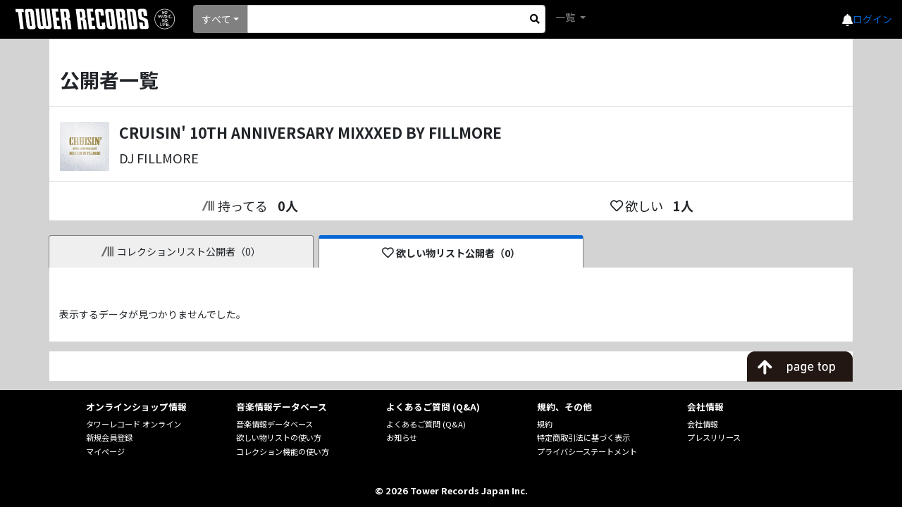

--- FILE ---
content_type: text/css
request_url: https://mdb.tower.jp/css/towerrecordsbase.css?20240808&v=x_NV4Agdiy2mkdd9-T9MQVVnh8TFKhbgw9bqjH24bpE
body_size: 50951
content:
body {
    font-family: 'ヒラギノ角ゴ ProN', 'Hiragino Kaku Gothic ProN', 'メイリオ', Meiryo,'Noto Sans JP', 'ＭＳ Ｐゴシック', 'MS PGothic', sans-serif !important;
    font-size: 14px !important;
}

.col, .col-1, .col-10, .col-11, .col-12, .col-2, .col-3, .col-4, .col-5, .col-6, .col-7, .col-8, .col-9, .col-auto, .col-lg, .col-lg-1, .col-lg-10, .col-lg-11, .col-lg-12, .col-lg-2, .col-lg-3, .col-lg-4, .col-lg-5, .col-lg-6, .col-lg-7, .col-lg-8, .col-lg-9, .col-lg-auto, .col-md, .col-md-1, .col-md-10, .col-md-11, .col-md-12, .col-md-2, .col-md-3, .col-md-4, .col-md-5, .col-md-6, .col-md-7, .col-md-8, .col-md-9, .col-md-auto, .col-sm, .col-sm-1, .col-sm-10, .col-sm-11, .col-sm-12, .col-sm-2, .col-sm-3, .col-sm-4, .col-sm-5, .col-sm-6, .col-sm-7, .col-sm-8, .col-sm-9, .col-sm-auto, .col-xl, .col-xl-1, .col-xl-10, .col-xl-11, .col-xl-12, .col-xl-2, .col-xl-3, .col-xl-4, .col-xl-5, .col-xl-6, .col-xl-7, .col-xl-8, .col-xl-9, .col-xl-auto {
    position: relative;
    width: 100%;
}

.navbar .nav-item.avatar .dropdown-toggle img {
    height: 35px;
}

.navbar .nav-item.avatar .dropdown-toggle {
    padding: 0;
}

.navbar .nav-item.avatar img {
    height: 35px;
    width: 35px;
    object-fit: cover;
}

.navbar {
    padding-left: 10px;
    padding-right: 10px;
    padding-top: 0px;
    padding-bottom: 0px;
}

.navbar-nav {
}

.navbar .dropdown-menu {
    padding: 0 20px;
    font-size: 14px;
}

.avatar .dropdown-toggle::after {
    display: none;
}

.bg-black {
    background: black;
    color: white;
}

.bg-grey {
    background: #f1f1f1;
}

.bg-whitesmoke {
    background: #F5F5F5;
}

.bg-tower-yellow {
    background: #fdd000;
}

.towerlogo {
    width: 70vw;
    max-width: 250px;
}

.navbar-toggler-icon {
    background-image: url("../img/hamburger.svg") !important;
}

.list-add-btn {
    width: calc(100% - 10px);
}

.text-white {
    color: white;
}

.text-collection-red {
    color: #D60024;
}

.bg-collection-red {
    background: #D60024;
}

.main-jacket-photo {
    width: 100%;
    height: auto;
}

.master-main-jacket-photo {
    width: 70%;
    height: auto;
}

.discography-jacket-photo {
    width: 100%;
    height: auto;
}

.artist-name,
.item-title-name {
    font-weight: bold;
    font-size: larger;
}

.avatar-mini {
    width: 35px;
    height: 35px;
    object-fit: cover;
    border-radius: 50%;
}

.info-label {
    font-weight: bold;
    width: 100%;
}

.edit-area {
    display: flex;
    flex-direction: column;
    padding: 10px 20px;
    -moz-box-shadow: 0px 1px 10px lightgrey;
    -webkit-box-shadow: 0px 1px 10px lightgrey;
    box-shadow: 0px 1px 10px lightgrey;
}

    .edit-area a {
        margin-bottom: 20px;
    }

        .edit-area a div {
            outline: solid 0.1px #f1f1f1;
            text-align: center;
            padding: 5px;
            font-size: .75rem;
            display: flex;
            justify-content: center;
        }

            .edit-area a div i {
                margin-right: 5px;
            }

            .edit-area a div span {
                display: none;
            }

.div-link-black {
    color: black;
}

    .div-link-black:hover {
        color: black;
        text-decoration: none;
    }

.div-btn {
    cursor: pointer;
    padding: 5px 10px;
    border: solid 0.1px #00000088;
    -moz-border-radius-topleft: 5px;
    -moz-border-radius-topright: 5px;
    -moz-border-radius-bottomleft: 5px;
    -moz-border-radius-bottomright: 5px;
    -webkit-border-top-left-radius: 5px;
    -webkit-border-top-right-radius: 5px;
    -webkit-border-bottom-left-radius: 5px;
    -webkit-border-bottom-right-radius: 5px;
    border-top-left-radius: 5px;
    border-top-right-radius: 5px;
    border-bottom-left-radius: 5px;
    border-bottom-right-radius: 5px;
}

    .div-btn:hover {
        opacity: .7;
    }

    .div-btn:active {
        opacity: .5;
    }

.edit-segment {
    margin-top: 20px;
    margin-bottom: 20px;
    padding: 10px;
    outline: solid 1px lightgrey;
}

.input-artist,
.input-title {
    width: 50%;
}

.collection-icon-outer, .wantlist-icon-outer {
    width: 1.5rem;
    height: 1.5rem;
}

.collection-icon-small {
    width: .9rem;
}

.right-add-btn-area .collection-icon-outer, .right-add-btn-area .wantlist-icon-outer,
.center-add-btn-area .collection-icon-outer, .center-add-btn-area .wantlist-icon-outer {
    width: initial;
    height: initial;
}

.right-add-btn-area .collection-icon-small {
    width: 13px;
    margin-right: 0.5rem;
}

.right-add-btn-area .wantlist-icon-small {
    margin-right: 0.5rem;
}

.collection-icon-middle {
    width: 20px;
    margin-right: 5px;
}

.version-header {
    font-weight: bold;
    border-bottom: solid;
    display: none;
}

.result-input-artist {
    padding: 10px;
}

.right-add-btn-area {
    display: none;
}

.top-banner {
    display: block;
}

.top-banner-1 {
    width: 100%;
    height: 50vw;
}

.top-banner-2 {
    width: 100%;
    height: 25vw;
}

.top-banner-3 {
    width: 25vw;
    height: 25vw;
    position: relative;
}

    .top-banner-3 .banner-mask {
        width: 100%;
        height: 100%;
        position: absolute;
        bottom: -100%;
        left: 0;
    }

.top-banner-area {
    margin-bottom: 4rem;
}

.banner-message {
    position: absolute;
    bottom: 0;
    left: 0;
    color: white;
    width: 100%;
    background: #00000047;
    padding: 5px 10px;
}

.banner-message-mini {
    font-size: .5rem;
    display: -webkit-box;
    -webkit-box-orient: vertical;
    -webkit-line-clamp: 4;
    overflow: hidden;
}

.banner-border {
    border: solid .2rem white;
    box-sizing: border-box;
}

.bannar-link {
    cursor: pointer;
}

    .bannar-link:hover {
        opacity: .7;
    }

    .bannar-link:active {
        opacity: .5;
    }

.header-refinement-list {
    position: absolute !important;
    right: 0;
    left: auto;
}

.search-block {
    margin-bottom: .2rem;
    width: 100%;
}

.search-box {
    width: 100%;
}

    .search-box input {
        font-size: 16px !important;
    }

.login-link {
    display: none;
}

@media (min-width: 576px) {
    .navbar-expand-sm .navbar-nav {
        -ms-flex-direction: row;
        flex-direction: row;
        justify-content: flex-end;
        align-items: center;
    }

    .version-header {
        display: flex;
    }

    .edit-area a div span {
        display: block;
    }

    .search-box {
        width: 400px;
    }

    .center-add-btn-area {
        display: none;
    }

    .right-add-btn-area {
        display: block;
    }

    .top-banner {
        display: flex;
    }

    .top-banner-1 {
        width: 50vw;
        height: 25vw;
    }

    .top-banner-2 {
        width: 50vw;
        height: 12.5vw;
    }

    .top-banner-3 {
        width: 12.5vw;
        height: 12.5vw;
        overflow: hidden;
    }

        .top-banner-3 .banner-mask {
            background-color: #00000047;
            -webkit-transition: all 0.6s ease;
            transition: all 0.6s ease;
        }

        .top-banner-3:hover .banner-mask {
            bottom: -40%;
            display: -webkit-box;
            -webkit-box-orient: vertical;
            -webkit-line-clamp: 3;
            overflow: hidden;
        }

    .banner-message {
        font-size: 1.1rem;
    }

    .banner-message-mini {
        font-size: .6rem;
        color: white;
        -webkit-line-clamp: 3;
    }

    .icon-size-adjustment {
        font-size: larger;
    }

    .master-main-jacket-photo {
        width: 100%;
    }

    .track-num-label {
        -ms-flex: 0 0 6.333333%;
        flex: 0 0 6.333333%;
        max-width: 6.333333%;
    }

    .track-name {
        -ms-flex: 0 0 93.666667%;
        flex: 0 0 93.666667%;
        max-width: 93.666667%;
    }
}

@media (min-width: 768px) {
    .navbar-expand-lg {
        -ms-flex-flow: row nowrap;
        flex-flow: row nowrap;
        -ms-flex-pack: start;
        justify-content: flex-start;
    }

    .banner-message {
        font-size: 1.1rem;
    }

    .banner-message-mini {
        font-size: .7rem;
        -webkit-line-clamp: 3;
    }

    .search-block {
        margin-bottom: 0;
    }

    .search-box {
        width: 350px;
    }

    .search-result {
        width: 500px !important;
    }

    .header-menu {
        position: absolute;
        right: 0;
        margin-right: 1rem;
    }

    .login-link {
        display: flex;
        position: absolute;
        top: 0;
        right: 0;
        white-space: nowrap;
        height: 100%;
        background: black;
        align-items: center;
    }
}

@media (min-width: 992px) {
    .banner-message {
        font-size: 1.2rem;
    }

    .banner-message-mini {
        font-size: .8rem;
        -webkit-line-clamp: 4;
    }

    .towerlogo {
        width: 250px;
    }

    .search-block {
        margin-bottom: initial;
        width: initial;
    }

    .search-box {
        width: 500px;
    }

    .track-num-label {
        -ms-flex: 0 0 5.333333%;
        flex: 0 0 5.333333%;
        max-width: 5.333333%;
    }

    .track-name {
        -ms-flex: 0 0 94.666667%;
        flex: 0 0 94.666667%;
        max-width: 94.666667%;
    }
}

@media (min-width: 1200px) {
    .banner-message {
        font-size: 1.3rem;
    }

    .banner-message-mini {
        font-size: .9rem;
    }

    .track-num-label {
        -ms-flex: 0 0 4.333333%;
        flex: 0 0 4.333333%;
        max-width: 4.333333%;
    }

    .track-name {
        -ms-flex: 0 0 95.666667%;
        flex: 0 0 95.666667%;
        max-width: 95.666667%;
    }
}

.modal-body .btn-area {
    display: flex;
    justify-content: flex-end;
    align-items: center;
}

.artist-info,
.release-info {
    display: flex;
}

.item-format .release-info-value {
    display: flex;
    align-items: center;
    flex-wrap: inherit;
}

.format-val {
    padding: .1rem 1rem;
    background: #333;
    color: white;
    font-size: .6rem;
    border-radius: .125rem;
}

.genre-val {
    padding: .1rem 1rem;
    background: #0366d6;
    color: white;
    font-size: .6rem;
    border-radius: .125rem;
}

    .genre-val:hover {
        opacity: .8;
        color: white;
        text-decoration: none;
    }

.ta-r {
    text-align: right;
}

.ta-c {
    text-align: center;
}

.ta-l {
    text-align: left;
}

.edit-help {
    padding: 0.5rem 1.4rem;
    background: #EFEFEF;
    font-size: .7rem;
    margin: .5rem 0;
    position: relative;
}

    .edit-help i {
        position: absolute;
        top: .2rem;
        left: .2rem;
        font-size: 1rem;
        color: #1b6ec2;
    }

.chip {
    display: inline-block;
    height: 32px;
    padding: 0 12px;
    margin-right: 1rem;
    margin-bottom: 1rem;
    font-size: 13px;
    font-weight: 500;
    line-height: 32px;
    color: rgba(0,0,0,0.6);
    cursor: pointer;
    background-color: #c1ccd4;
    border-radius: 16px;
    -webkit-transition: all .3s linear;
    transition: all .3s linear;
}

    .chip .close {
        float: right;
        padding-left: 8px;
        font-size: 16px;
        line-height: 32px;
        cursor: pointer;
        -webkit-transition: all .1s linear;
        transition: all .1s linear;
    }

.nise-label {
    position: absolute;
    top: -23px;
    left: 0;
    color: #757575;
    font-size: .775rem;
}

.nise-form {
    position: relative;
    margin-top: 1.5rem;
    margin-bottom: 1.5rem;
}

.track-info {
    font-size: .775rem;
}

.track-num-label {
    padding-left: .25rem;
    word-break: break-word;
}

.artist-info-label,
.release-info-label {
    font-size: .8rem;
}

.discography-jacket-photo {
    width: 100%;
    height: auto;
}

.release-media iframe {
    width: 100% !important;
}

.fs100 {
    font-size: 1rem;
}

.fs110 {
    font-size: 1.1rem;
}

@media (min-width: 576px) {
    .fs-sm-100 {
        font-size: 1rem;
    }

    .fs-sm-120 {
        font-size: 1.2rem;
    }
}

.fs95 {
    font-size: .95rem;
}

.fs90 {
    font-size: .9rem;
}

.fs85 {
    font-size: .85rem;
}

.fs80 {
    font-size: .8rem;
}

.fs70 {
    font-size: .7rem;
}

.fs250{
    font-size: 2.5rem;
}

.ls10 {
    letter-spacing: 0.1rem;
}

.img-wrap {
    position: relative;
}

.overf{
    overflow:hidden;
}

    .img-wrap::before {
        content: "";
        display: block;
        padding-top: 100%;
    }

    .img-wrap img {
        position: absolute;
        width: 100%;
        height: 100%;
        top: 0;
        right: 0;
        bottom: 0;
        left: 0;
        margin: auto;

        object-fit: contain;
    }

@media only screen and (max-width:768px) {
    .img-wrap.sear img {
        width: calc(100% - 10px);
        left: 10px;
    }
}

        .img-wrap img.of-cover {
            object-fit: cover !important;
        }

.fa-facebook-square {
    color: #3B5998;
}

.fa-twitter-square {
    color: #1DA1F2;
}

.fa-youtube {
    color: #FF0000;
}

label {
    display: inline-block;
    margin-bottom: 0;
    font-size: 0.8rem;
}

.delete-btn {
    position: absolute;
    top: 13px;
    right: 5px;
    cursor: pointer;
}

.whitespace-prewrap {
    white-space: pre-wrap;
}

.dropzone {
    border: 3px dashed steelblue;
    padding: 3rem;
    display: flex;
    align-items: center;
    justify-content: center;
    background-color: #eee;
    box-shadow: inset 0 0 8px rgba(0,0,0,0.2);
    color: #444;
    font-size: 1.5rem;
    cursor: pointer;
    position: relative;
}

    .dropzone:hover {
        background-color: #f3f3f3;
        color: #333;
    }

    .dropzone input[type=file] {
        position: absolute;
        width: 100%;
        height: 100%;
        opacity: 0;
        cursor: pointer;
    }

.dropzone-drag {
    background-color: palegreen;
}

.artist-siborikomi-label {
    padding: 0;
    border-left: 10px solid;
    border-bottom: 1px solid;
    margin-bottom: 0.5rem;
}

.image-gallary-area {
    display: flex;
    flex-wrap: wrap;
}

.image-gallary {
    width: 72.6px;
    height: 72.6px;
    cursor: pointer;
}

    .image-gallary img {
        width: 100%;
        height: 100%;
        object-fit: cover;
    }

.image-gallary-now {
    border: solid red 2px;
    box-sizing: border-box;
}

.disp-fl {
    display: flex;
    flex-wrap: wrap;
}

.btn-link {
    cursor: pointer;
}

.fa-instagram {
    color: transparent;
    background: radial-gradient(circle at 30% 107%, #fdf497 0%, #fdf497 5%, #fd5949 45%, #d6249f 60%, #285AEB 90%);
    background: -webkit-radial-gradient(circle at 30% 107%, #fdf497 0%, #fdf497 5%, #fd5949 45%, #d6249f 60%, #285AEB 90%);
    background-clip: text;
    -webkit-background-clip: text;
}

.cw-add-btn {
    text-align: center;
    padding: 10px 0;
    cursor: pointer;
    background: #F0F0F0;
    border-radius: 2px;
    box-shadow: 0px 2px 2px rgba(0,0,0,0.2);
    -ms-user-select: none; /* IE 10+ */
    -moz-user-select: -moz-none;
    -khtml-user-select: none;
    -webkit-user-select: none;
    user-select: none;
}

    .cw-add-btn:hover {
        background: #F0F0F070;
    }

    .cw-add-btn:active {
        background: #F0F0F040;
    }

.modal-close-btn,
.cw-addlist-btn {
    cursor: pointer;
    -ms-user-select: none; /* IE 10+ */
    -moz-user-select: -moz-none;
    -khtml-user-select: none;
    -webkit-user-select: none;
    user-select: none;
}

    .cw-addlist-btn:hover {
        border: solid 0.1px #F0F0F0C0;
        box-sizing: border-box;
        background: #F0F0F070;
    }

    .cw-addlist-btn:active {
        border: solid 0.1px #F0F0F0A0;
        background: #F0F0F040;
    }

.cw-modal-title,
.modal-close-btn {
    font-size: 1.2rem;
}

.cw-list-area {
    padding-top: 15px;
    overflow: auto;
    height: 70vh;
}

.collection-list-collection-name {
    color: #D60024;
    white-space: nowrap;
    text-overflow: ellipsis;
    overflow: hidden;
}

.wantlist-list-wantlist-name {
    color: #005db9;
    white-space: nowrap;
    text-overflow: ellipsis;
    overflow: hidden;
}

.text-wantlist-blue {
    color: #005db9;
}

.public-list {
    font-size: 10px;
    border-radius: 30px;
    background: #F3F3F3;
    color: #535353;
    padding: 4px 10px;
}

.cw-add-msg {
    position: absolute;
    top: -20px;
    padding: 5px;
    width: 95%;
    text-align: center;
}

    .cw-add-msg div {
        background: white;
        width: 50%;
        margin: 0 auto;
        border: solid 0.1px;
        padding: 15px;
        cursor: default;
    }

.objectfit-cover {
    object-fit: cover !important;
}

.search-result {
    position: absolute;
    top: 34px;
    left: 0px;
    background: white;
    z-index: 2;
    width: 80vw;
    max-height: 60vh;
    overflow-x: auto;
}

.searching-spinner {
    position: absolute;
    top: 5px;
    right: 22px;
    width: 1.3rem;
    height: 1.3rem;
}

.img-50-cover {
    width: 50px;
    height: 50px;
    object-fit: cover;
}

.img-100-cover {
    width: 100px;
    height: 100px;
    object-fit: cover;
}

.img-150-cover {
    width: 150px;
    height: 150px;
    object-fit: cover;
}

.img-200-cover {
    width: 200px;
    height: 200px;
    object-fit: cover;
}

.img-50-contain {
    width: 50px;
    height: 50px;
    object-fit: contain;
}

.img-100-contain {
    width: 100px;
    height: 100px;
    object-fit: contain;
}

.img-150-contain {
    width: 150px;
    height: 150px;
    object-fit: contain;
}

.img-200-contain {
    width: 200px;
    height: 200px;
    object-fit: contain;
}

.search-result-back {
    position: fixed;
    width: 100vw;
    height: 100vh;
    background: #FFF0;
    top: 0;
    left: 0;
    z-index: 1;
    cursor: default;
}

.gallary-modal-base {
    background: #FFF0;
    border: 0;
}

.gallary-modal-body {
    padding: 0;
}

.modal {
    padding: 0 !important;
}

.gallary-navi {
    position: absolute;
    top: 0;
    left: 0;
    display: flex;
    width: 100%;
    height: 100%;
}

.gallary-navi-prev {
    width: 35%;
    text-align: left;
    font-size: 5rem;
    color: white;
    display: flex;
    align-items: center;
    justify-content: flex-start;
    text-shadow: 2px 2px 10px #777, -2px 2px 10px #777, 2px -2px 10px #777, -2px -2px 10px #777;
    padding-left: .5rem;
    cursor: pointer;
    opacity: 0;
}

    .gallary-navi-prev:hover {
        opacity: 1;
    }

.gallary-navi-next {
    width: 65%;
    text-align: right;
    font-size: 5rem;
    color: white;
    display: flex;
    align-items: center;
    justify-content: flex-end;
    text-shadow: 2px 2px 10px #777, -2px 2px 10px #777, 2px -2px 10px #777, -2px -2px 10px #777;
    padding-right: .5rem;
    cursor: pointer;
    opacity: 0;
}

    .gallary-navi-next:hover {
        opacity: 1;
    }


.w-min-content {
    width: min-content;
    word-break: keep-all;
}

.search-result-cat-label {
    padding: .1rem 1rem;
    background: white;
    color: red;
    border: solid 1px red;
    box-sizing: border-box;
    font-size: .6rem;
    border-radius: .125rem;
    margin-left: 1px;
}

.collection-notes-refer-btn {
    padding: 5px 10px;
    background: white;
    border: solid 0.1px #D60024;
    color: #D60024;
    font-size: 9px;
    text-align: center;
    cursor: pointer;
}

.collection-notes-refered-btn {
    padding: 5px 10px;
    background: #D60024;
    border: solid 0.1px white;
    color: white;
    font-size: 9px;
    text-align: center;
    cursor: pointer;
}

.gallery-img {
    border: solid white .15rem;
    box-sizing: border-box;
}

.card-header {
    padding: 5px !important;
}

.row-even {
    background: #DEDEDE70;
}

.track-label {
    background: grey;
    color: white;
    font-weight: bold;
}

.page-link {
    cursor: pointer;
}

    .page-link:active {
        background-color: #e9ecef70;
    }

img:hover {
    opacity: .7;
}

img:active {
    opacity: .5;
}

.parent-genre {
    font-weight: bold;
}

.collection-count[data-badge]:after {
    content: attr(data-badge);
    position: absolute;
    top: -5px;
    right: 5px;
    font-size: 1em;
    background: #57b408;
    color: white;
    width: 30px;
    height: 30px;
    text-align: center;
    line-height: 30px;
    border-radius: 50%;
    box-shadow: 0 0 1px #333;
}

.collection-count-mini, .wantlist-count-mini {
}

    .collection-count-mini[data-badge]:after {
        content: attr(data-badge);
        position: absolute;
        top: -5px;
        right: -5px;
        font-size: .5em;
        background: #57b408;
        color: white;
        width: 15px;
        height: 15px;
        text-align: center;
        line-height: 15px;
        border-radius: 50%;
        box-shadow: 0 0 1px #333;
    }

.collection-count-large[data-badge]:after {
    content: attr(data-badge);
    position: absolute;
    top: -5px;
    right: -5px;
    font-size: 1em;
    background: #57b408;
    color: white;
    width: 25px;
    height: 25px;
    text-align: center;
    line-height: 25px;
    border-radius: 50%;
    box-shadow: 0 0 1px #333;
}

.collection-count-medium[data-badge]:after {
    content: attr(data-badge);
    position: absolute;
    top: -10px;
    right: -15px;
    font-size: 1em;
    background: #57b408;
    color: white;
    width: 25px;
    height: 25px;
    text-align: center;
    line-height: 25px;
    border-radius: 50%;
    box-shadow: 0 0 1px #333;
}

.collection-count-small[data-badge]:after {
    content: attr(data-badge);
    position: absolute;
    top: -5px;
    right: 15px;
    font-size: 1em;
    background: #57b408;
    color: white;
    width: 25px;
    height: 25px;
    text-align: center;
    line-height: 25px;
    border-radius: 50%;
    box-shadow: 0 0 1px #333;
}


.wantlist-count[data-badge]:after {
    content: attr(data-badge);
    position: absolute;
    top: -5px;
    right: 5px;
    font-size: 1em;
    background: #D60024;
    color: white;
    width: 30px;
    height: 30px;
    text-align: center;
    line-height: 30px;
    border-radius: 50%;
    box-shadow: 0 0 1px #333;
}

.wantlist-count-mini[data-badge]:after {
    content: attr(data-badge);
    position: absolute;
    top: -5px;
    right: -5px;
    font-size: .5em;
    background: #D60024;
    color: white;
    width: 15px;
    height: 15px;
    text-align: center;
    line-height: 15px;
    border-radius: 50%;
    box-shadow: 0 0 1px #333;
}

.wantlist-count-large[data-badge]:after {
    content: attr(data-badge);
    position: absolute;
    top: -5px;
    right: -5px;
    font-size: 1em;
    background: #D60024;
    color: white;
    width: 25px;
    height: 25px;
    text-align: center;
    line-height: 25px;
    border-radius: 50%;
    box-shadow: 0 0 1px #333;
}

.wantlist-count-medium[data-badge]:after {
    content: attr(data-badge);
    position: absolute;
    top: -10px;
    right: -15px;
    font-size: 1em;
    background: #D60024;
    color: white;
    width: 25px;
    height: 25px;
    text-align: center;
    line-height: 25px;
    border-radius: 50%;
    box-shadow: 0 0 1px #333;
}

.wantlist-count-small[data-badge]:after {
    content: attr(data-badge);
    position: absolute;
    top: -5px;
    right: 15px;
    font-size: 1em;
    background: #D60024;
    color: white;
    width: 25px;
    height: 25px;
    text-align: center;
    line-height: 25px;
    border-radius: 50%;
    box-shadow: 0 0 1px #333;
}

.my-reconnect-modal > div {
    position: fixed;
    top: 0;
    right: 0;
    bottom: 0;
    left: 0;
    z-index: 1000;
    overflow: hidden;
    background-color: #fff;
    opacity: 0.8;
    text-align: center;
    font-weight: bold;
}

.components-reconnect-hide > div {
    display: none;
}

.components-reconnect-show > div {
    display: none;
}

.components-reconnect-show > .show {
    display: none;
}

.components-reconnect-failed > div {
    display: none;
}

.components-reconnect-failed > .failed {
    display: none;
}

.components-reconnect-rejected > div {
    display: none;
}

.components-reconnect-rejected > .rejected {
    display: none;
}

#blazor-error-ui {
    display: none !important;
}

.custom-file-input:lang(en) ~ .custom-file-label::after {
    content: "画像を選択してください";
}

.breadcrumb {
    background: none !important;
}

.collection-badge {
    font-size: 1em;
    background: #57b408;
    color: white;
    width: 30px;
    height: 30px;
    text-align: center;
    line-height: 30px;
    border-radius: 50%;
    box-shadow: 0 0 1px #333;
}

.wantlist-badge {
    font-size: 1em;
    background: #D60024;
    color: white;
    width: 30px;
    height: 30px;
    text-align: center;
    line-height: 30px;
    border-radius: 50%;
    box-shadow: 0 0 1px #333;
}

.tab-content {
    padding: 1.25rem;
    border-left: solid 0.01rem lightgray;
    border-right: solid 0.01rem lightgray;
    border-bottom: solid 0.01rem lightgray;
    border-bottom-left-radius: .25rem;
    border-bottom-right-radius: .25rem;
    margin-bottom: 2rem;
}

.nav-tabs .nav-link {
    border: 1px solid lightgray;
    border-top-left-radius: .25rem;
    border-top-right-radius: .25rem;
}

.artist-suggest-img {
    width: 50px;
    height: 50px;
    object-fit: contain;
    border: thin solid #eee !important;
}

.artist-suggest-result-img {
    width: 30px;
    height: 30px;
    object-fit: contain;
}

.auto-comp-ng > .form-control {
    border-color: #dc3545;
    padding-right: calc(1.5em + .75rem);
    background-image: url("data:image/svg+xml,%3csvg xmlns='http://www.w3.org/2000/svg' width='12' height='12' fill='none' stroke='%23dc3545' viewBox='0 0 12 12'%3e%3ccircle cx='6' cy='6' r='4.5'/%3e%3cpath stroke-linejoin='round' d='M5.8 3.6h.4L6 6.5z'/%3e%3ccircle cx='6' cy='8.2' r='.6' fill='%23dc3545' stroke='none'/%3e%3c/svg%3e");
    background-repeat: no-repeat;
    background-position: right calc(.375em + .1875rem) center;
    background-size: calc(.75em + .375rem) calc(.75em + .375rem);
}

    .auto-comp-ng > .form-control:focus {
        border-color: #dc3545;
        box-shadow: 0 0 0 .2rem rgba(220,53,69,.25);
    }

.auto-comp-ok > .form-control {
    border-color: #28a745;
    padding-right: calc(1.5em + .75rem);
    background-image: url("data:image/svg+xml,%3csvg xmlns='http://www.w3.org/2000/svg' width='8' height='8' viewBox='0 0 8 8'%3e%3cpath fill='%2328a745' d='M2.3 6.73L.6 4.53c-.4-1.04.46-1.4 1.1-.8l1.1 1.4 3.4-3.8c.6-.63 1.6-.27 1.2.7l-4 4.6c-.43.5-.8.4-1.1.1z'/%3e%3c/svg%3e");
    background-repeat: no-repeat;
    background-position: right calc(.375em + .1875rem) center;
    background-size: calc(.75em + .375rem) calc(.75em + .375rem);
}

    .auto-comp-ok > .form-control:focus {
        border-color: #28a745;
        box-shadow: 0 0 0 .2rem rgba(40,167,69,.25);
    }

.val-text-ng {
    border-color: #dc3545;
    padding-right: calc(1.5em + .75rem);
    background-image: url("data:image/svg+xml,%3csvg xmlns='http://www.w3.org/2000/svg' width='12' height='12' fill='none' stroke='%23dc3545' viewBox='0 0 12 12'%3e%3ccircle cx='6' cy='6' r='4.5'/%3e%3cpath stroke-linejoin='round' d='M5.8 3.6h.4L6 6.5z'/%3e%3ccircle cx='6' cy='8.2' r='.6' fill='%23dc3545' stroke='none'/%3e%3c/svg%3e");
    background-repeat: no-repeat;
    background-position: right calc(.375em + .1875rem) center;
    background-size: calc(.75em + .375rem) calc(.75em + .375rem);
}

    .val-text-ng:focus {
        border-color: #dc3545;
        box-shadow: 0 0 0 .2rem rgba(220,53,69,.25);
    }

.val-text-ok {
    border-color: #28a745;
    padding-right: calc(1.5em + .75rem);
    background-image: url("data:image/svg+xml,%3csvg xmlns='http://www.w3.org/2000/svg' width='8' height='8' viewBox='0 0 8 8'%3e%3cpath fill='%2328a745' d='M2.3 6.73L.6 4.53c-.4-1.04.46-1.4 1.1-.8l1.1 1.4 3.4-3.8c.6-.63 1.6-.27 1.2.7l-4 4.6c-.43.5-.8.4-1.1.1z'/%3e%3c/svg%3e");
    background-repeat: no-repeat;
    background-position: right calc(.375em + .1875rem) center;
    background-size: calc(.75em + .375rem) calc(.75em + .375rem);
}

    .val-text-ok:focus {
        border-color: #28a745;
        box-shadow: 0 0 0 .2rem rgba(40,167,69,.25);
    }

footer a {
    color: white;
}

    footer a:hover {
        color: white;
    }

    footer a:active {
        color: white;
    }

.collapse-filter {
    border: 0;
}

.collapse-filter-body > .card-body {
    padding: 0;
}

img.noaction:hover {
    opacity: 1 !important;
}

img.noaction:active {
    opacity: 1 !important;
}

.btn-group-sm > .btn, .btn-xs {
    padding: .25rem .5rem;
    font-size: .6rem;
    line-height: 1;
    border-radius: .2rem;
}

.breadcrumb-item {
    display: contents !important;
}

    .breadcrumb-item + .breadcrumb-item::before {
        padding-left: .5rem;
    }

.text-ellipsis-1 {
    text-overflow: ellipsis;
    display: -webkit-box;
    -webkit-box-orient: vertical;
    -webkit-line-clamp: 1;
    overflow: hidden;
    overflow-wrap: break-word;
}

.text-ellipsis-2 {
    display: -webkit-box;
    -webkit-box-orient: vertical;
    -webkit-line-clamp: 2;
    overflow: hidden;
    overflow-wrap: break-word;
}

.text-ellipsis-3 {
    display: -webkit-box;
    -webkit-box-orient: vertical;
    -webkit-line-clamp: 3;
    overflow: hidden;
}

.release-item-lable {
    width: 100px;
    padding-left: 10px;
}

.release-item-info {
    width: calc(100% - 125px)
}

.sp-breadcrumb {
    display: inline-block;
    padding: 0.4rem 1rem;
    font-size: 75%;
    font-weight: 700;
    line-height: 1;
    text-align: center;
    white-space: nowrap;
    vertical-align: baseline;
    border-radius: .25rem;
    transition: color .15s ease-in-out,background-color .15s ease-in-out,border-color .15s ease-in-out,box-shadow .15s ease-in-out;
    margin-right: .2rem;
}

.sp-breadcrumb-artist {
    color: #fff;
    background-color: #ff7d00;
}

.sp-breadcrumb-genre {
    color: #fff;
    background-color: #063e00;
}

.trol-link-icon {
    background: #fdd000;
    height: 40px;
    display: flex;
    align-items: center;
    justify-content: center;
    padding: 0 0.5rem;
    text-decoration: none !important;
    border-radius: .2rem;
}

    .trol-link-icon:hover {
        opacity: .7;
    }

    .trol-link-icon img {
        width: 40%;
        margin-right: 0.2rem;
    }

        .trol-link-icon img:hover {
            opacity: 1.0 !important;
        }

.trol-link-icon-text {
    color: white !important;
    margin-left: 0.5rem;
}

.trol-link-icon-img {
    background: url(../img/tower-online-logo.png) no-repeat center;
    width: 120px;
    height: 40px;
    background-size: 100%;
}

.trol-link-icon-hover {
    position: absolute;
    background: rgba(0, 0, 0, 0.5);
    height: 40px;
    opacity: 0;
    top: 0;
    right: 0;
    bottom: 0;
    left: 0;
    z-index: 99;
}

    .trol-link-icon-hover:hover {
        opacity: .1
    }

.cursol-default {
    cursor: default
}

.header-menu {
    flex-direction: initial;
    margin-bottom: 0.2rem;
}

.header-menu-box {
    width: 250px;
}

.allow-icon:before {
    content: " \f0da";
    font-family: 'Font Awesome 5 Free';
    font-weight: 900;
    margin-right: 0.1rem;
}

.allow-icon[aria-expanded="True"]:before {
    content: " \f0dd";
    font-family: 'Font Awesome 5 Free';
    font-weight: 900;
    vertical-align: top;
}

.allow-icon:hover {
    text-decoration: none !important;
}

.text-break {
    word-break: break-word;
}

.upper {
    position: fixed;
    right: 0px;
    bottom: 0px;
    transition: 1s;
    opacity: 0.5;
    width: 60px;
    height: 60px;
    padding: 15px;
    z-index:999;
}
    .upper.pc {
        right: calc((100vw - 1250px) / 2);
    }

    .upper:hover {
        opacity: 1;
        cursor: pointer;
    }


.outline {
    display: inline-block;
    color: #000000; /* 文字の色 */
    font-size: 1.4rem; /* 文字のサイズ */
    letter-spacing: 4px; /* 文字間 */
    text-shadow: 2px 2px 1px #ffffff, -2px 2px 1px #ffffff, 2px -2px 1px #ffffff, -2px -2px 1px #ffffff, 2px 0px 1px #ffffff, 0px 2px 1px #ffffff, -2px 0px 1px #ffffff, 0px -2px 1px #ffffff; /* 文字の影 */
}

.loading-area {
    position: fixed;
    top: 0;
    left: 0;
    width: 100vw;
    height: 100vh;
    background: #0008;
    z-index: 3;
}

.loader {
    margin: 100px auto;
    font-size: .5rem;
    width: 1.3em;
    height: 1.3em;
    border-radius: 50%;
    position: relative;
    text-indent: -9999em;
    -webkit-animation: load5 1.1s infinite ease;
    animation: load5 1.1s infinite ease;
    -webkit-transform: translateZ(0);
    -ms-transform: translateZ(0);
    transform: translateZ(0);
    position: fixed;
    top: 30%;
    left: 50%;
}

@-webkit-keyframes load5 {
    0%, 100% {
        box-shadow: 0em -2.6em 0em 0em #d60024, 1.8em -1.8em 0 0em rgba(214,0,36, 0.2), 2.5em 0em 0 0em rgba(214,0,36, 0.2), 1.75em 1.75em 0 0em rgba(214,0,36, 0.2), 0em 2.5em 0 0em rgba(214,0,36, 0.2), -1.8em 1.8em 0 0em rgba(214,0,36, 0.2), -2.6em 0em 0 0em rgba(214,0,36, 0.5), -1.8em -1.8em 0 0em rgba(214,0,36, 0.7);
    }

    12.5% {
        box-shadow: 0em -2.6em 0em 0em rgba(214,0,36, 0.7), 1.8em -1.8em 0 0em #d60024, 2.5em 0em 0 0em rgba(214,0,36, 0.2), 1.75em 1.75em 0 0em rgba(214,0,36, 0.2), 0em 2.5em 0 0em rgba(214,0,36, 0.2), -1.8em 1.8em 0 0em rgba(214,0,36, 0.2), -2.6em 0em 0 0em rgba(214,0,36, 0.2), -1.8em -1.8em 0 0em rgba(214,0,36, 0.5);
    }

    25% {
        box-shadow: 0em -2.6em 0em 0em rgba(214,0,36, 0.5), 1.8em -1.8em 0 0em rgba(214,0,36, 0.7), 2.5em 0em 0 0em #d60024, 1.75em 1.75em 0 0em rgba(214,0,36, 0.2), 0em 2.5em 0 0em rgba(214,0,36, 0.2), -1.8em 1.8em 0 0em rgba(214,0,36, 0.2), -2.6em 0em 0 0em rgba(214,0,36, 0.2), -1.8em -1.8em 0 0em rgba(214,0,36, 0.2);
    }

    37.5% {
        box-shadow: 0em -2.6em 0em 0em rgba(214,0,36, 0.2), 1.8em -1.8em 0 0em rgba(214,0,36, 0.5), 2.5em 0em 0 0em rgba(214,0,36, 0.7), 1.75em 1.75em 0 0em #d60024, 0em 2.5em 0 0em rgba(214,0,36, 0.2), -1.8em 1.8em 0 0em rgba(214,0,36, 0.2), -2.6em 0em 0 0em rgba(214,0,36, 0.2), -1.8em -1.8em 0 0em rgba(214,0,36, 0.2);
    }

    50% {
        box-shadow: 0em -2.6em 0em 0em rgba(214,0,36, 0.2), 1.8em -1.8em 0 0em rgba(214,0,36, 0.2), 2.5em 0em 0 0em rgba(214,0,36, 0.5), 1.75em 1.75em 0 0em rgba(214,0,36, 0.7), 0em 2.5em 0 0em #d60024, -1.8em 1.8em 0 0em rgba(214,0,36, 0.2), -2.6em 0em 0 0em rgba(214,0,36, 0.2), -1.8em -1.8em 0 0em rgba(214,0,36, 0.2);
    }

    62.5% {
        box-shadow: 0em -2.6em 0em 0em rgba(214,0,36, 0.2), 1.8em -1.8em 0 0em rgba(214,0,36, 0.2), 2.5em 0em 0 0em rgba(214,0,36, 0.2), 1.75em 1.75em 0 0em rgba(214,0,36, 0.5), 0em 2.5em 0 0em rgba(214,0,36, 0.7), -1.8em 1.8em 0 0em #d60024, -2.6em 0em 0 0em rgba(214,0,36, 0.2), -1.8em -1.8em 0 0em rgba(214,0,36, 0.2);
    }

    75% {
        box-shadow: 0em -2.6em 0em 0em rgba(214,0,36, 0.2), 1.8em -1.8em 0 0em rgba(214,0,36, 0.2), 2.5em 0em 0 0em rgba(214,0,36, 0.2), 1.75em 1.75em 0 0em rgba(214,0,36, 0.2), 0em 2.5em 0 0em rgba(214,0,36, 0.5), -1.8em 1.8em 0 0em rgba(214,0,36, 0.7), -2.6em 0em 0 0em #d60024, -1.8em -1.8em 0 0em rgba(214,0,36, 0.2);
    }

    87.5% {
        box-shadow: 0em -2.6em 0em 0em rgba(214,0,36, 0.2), 1.8em -1.8em 0 0em rgba(214,0,36, 0.2), 2.5em 0em 0 0em rgba(214,0,36, 0.2), 1.75em 1.75em 0 0em rgba(214,0,36, 0.2), 0em 2.5em 0 0em rgba(214,0,36, 0.2), -1.8em 1.8em 0 0em rgba(214,0,36, 0.5), -2.6em 0em 0 0em rgba(214,0,36, 0.7), -1.8em -1.8em 0 0em #d60024;
    }
}

@keyframes load5 {
    0%, 100% {
        box-shadow: 0em -2.6em 0em 0em #d60024, 1.8em -1.8em 0 0em rgba(214,0,36, 0.2), 2.5em 0em 0 0em rgba(214,0,36, 0.2), 1.75em 1.75em 0 0em rgba(214,0,36, 0.2), 0em 2.5em 0 0em rgba(214,0,36, 0.2), -1.8em 1.8em 0 0em rgba(214,0,36, 0.2), -2.6em 0em 0 0em rgba(214,0,36, 0.5), -1.8em -1.8em 0 0em rgba(214,0,36, 0.7);
    }

    12.5% {
        box-shadow: 0em -2.6em 0em 0em rgba(214,0,36, 0.7), 1.8em -1.8em 0 0em #d60024, 2.5em 0em 0 0em rgba(214,0,36, 0.2), 1.75em 1.75em 0 0em rgba(214,0,36, 0.2), 0em 2.5em 0 0em rgba(214,0,36, 0.2), -1.8em 1.8em 0 0em rgba(214,0,36, 0.2), -2.6em 0em 0 0em rgba(214,0,36, 0.2), -1.8em -1.8em 0 0em rgba(214,0,36, 0.5);
    }

    25% {
        box-shadow: 0em -2.6em 0em 0em rgba(214,0,36, 0.5), 1.8em -1.8em 0 0em rgba(214,0,36, 0.7), 2.5em 0em 0 0em #d60024, 1.75em 1.75em 0 0em rgba(214,0,36, 0.2), 0em 2.5em 0 0em rgba(214,0,36, 0.2), -1.8em 1.8em 0 0em rgba(214,0,36, 0.2), -2.6em 0em 0 0em rgba(214,0,36, 0.2), -1.8em -1.8em 0 0em rgba(214,0,36, 0.2);
    }

    37.5% {
        box-shadow: 0em -2.6em 0em 0em rgba(214,0,36, 0.2), 1.8em -1.8em 0 0em rgba(214,0,36, 0.5), 2.5em 0em 0 0em rgba(214,0,36, 0.7), 1.75em 1.75em 0 0em #d60024, 0em 2.5em 0 0em rgba(214,0,36, 0.2), -1.8em 1.8em 0 0em rgba(214,0,36, 0.2), -2.6em 0em 0 0em rgba(214,0,36, 0.2), -1.8em -1.8em 0 0em rgba(214,0,36, 0.2);
    }

    50% {
        box-shadow: 0em -2.6em 0em 0em rgba(214,0,36, 0.2), 1.8em -1.8em 0 0em rgba(214,0,36, 0.2), 2.5em 0em 0 0em rgba(214,0,36, 0.5), 1.75em 1.75em 0 0em rgba(214,0,36, 0.7), 0em 2.5em 0 0em #d60024, -1.8em 1.8em 0 0em rgba(214,0,36, 0.2), -2.6em 0em 0 0em rgba(214,0,36, 0.2), -1.8em -1.8em 0 0em rgba(214,0,36, 0.2);
    }

    62.5% {
        box-shadow: 0em -2.6em 0em 0em rgba(214,0,36, 0.2), 1.8em -1.8em 0 0em rgba(214,0,36, 0.2), 2.5em 0em 0 0em rgba(214,0,36, 0.2), 1.75em 1.75em 0 0em rgba(214,0,36, 0.5), 0em 2.5em 0 0em rgba(214,0,36, 0.7), -1.8em 1.8em 0 0em #d60024, -2.6em 0em 0 0em rgba(214,0,36, 0.2), -1.8em -1.8em 0 0em rgba(214,0,36, 0.2);
    }

    75% {
        box-shadow: 0em -2.6em 0em 0em rgba(214,0,36, 0.2), 1.8em -1.8em 0 0em rgba(214,0,36, 0.2), 2.5em 0em 0 0em rgba(214,0,36, 0.2), 1.75em 1.75em 0 0em rgba(214,0,36, 0.2), 0em 2.5em 0 0em rgba(214,0,36, 0.5), -1.8em 1.8em 0 0em rgba(214,0,36, 0.7), -2.6em 0em 0 0em #d60024, -1.8em -1.8em 0 0em rgba(214,0,36, 0.2);
    }

    87.5% {
        box-shadow: 0em -2.6em 0em 0em rgba(214,0,36, 0.2), 1.8em -1.8em 0 0em rgba(214,0,36, 0.2), 2.5em 0em 0 0em rgba(214,0,36, 0.2), 1.75em 1.75em 0 0em rgba(214,0,36, 0.2), 0em 2.5em 0 0em rgba(214,0,36, 0.2), -1.8em 1.8em 0 0em rgba(214,0,36, 0.5), -2.6em 0em 0 0em rgba(214,0,36, 0.7), -1.8em -1.8em 0 0em #d60024;
    }
}

.ac-list {
    cursor: pointer;
    align-items: center;
}

    .ac-list:hover {
        background: #e2e2e2 !important;
    }

    .ac-list:active {
        background: #eeeeee !important;
    }

.info-feedback {
    display: none;
    width: 100%;
    margin-top: .25rem;
    font-size: 80%;
    color: #28a745;
}

.cond-selected {
    font-weight: bold;
    background: lightblue;
    width: 100%;
}

.statistics-search-date {
    width: 200px;
}

.search-list > button {
    padding: .35rem .75rem !important;
    border-radius: .25rem 0 0 .25rem !important;
    background-color: gray;
    border-color: gray;
    font-size:14px;
}

.search-input {
    border-radius: 0 .25rem .25rem 0 !important;
}

.dropdown-menu a.dropdown-item:hover {
    background-color: #0062cc;
    color: #fff;
    cursor: pointer;
}

input[type="search"]::-webkit-search-cancel-button,
input[type="search"]::-webkit-search-decoration {
    -webkit-appearance: none;
}

.search-area > form {
    width: 100%;
}

@media only screen and (max-width:768px){
    .custom-select{
        font-size:1rem;
    }
}

.user.dropdown-item{
    margin-left: 23px;
}

.user.dropdown-item.top {
    margin-left: 15px;
    margin-bottom: -5px;
}

.user.dropdown-item.first {
    margin-top: -.25rem;

}

.shadow_box {
    box-shadow: 3px 3px 4pt 1pt rgb(242 242 242 / 60%);
    border: 2px solid rgb(242 242 242);
    border-radius: 5px;
}

    .shadow_box .text-ellipsis-2{
        font-size: 9pt;
    }

@media only screen and (max-width:768px) {
    .h5.f18 {
        font-size: 18px;
    }
}

.public-list-misentaku {
    padding: 10px 5px;
    border: solid 0.1px grey;
    background: #eee;
    width: 95%;
    box-sizing: border-box;
    border-radius: 0.25rem 0.25rem 0rem 0rem;
    border-bottom:0;
}

.public-list-sentaku {
    padding: 10px 5px;
    border: solid 0.1px grey;
    width: 95%;
    border-top: solid 5px #0366d6;
    box-sizing: border-box;
    border-radius: 0.25rem 0.25rem 0rem 0rem;
    border-bottom: 0;
    font-weight:bold;
}

.no-iine {
    background: #a9a9a9;
    color: #fff;
    border-color: #a9a9a9;
}
    .no-iine:active, .no-iine:hover {
        background: #a9a9a9 !important;
        color: #fff !important;
        border-color: #a9a9a9 !important;
    }

.public-list-link{
    color:black;
    text-decoration:underline;
}

.three-point-reader {
    overflow: hidden;
    text-overflow: ellipsis;
    white-space: nowrap;
}

@media (min-width: 576px) {
    .three-point-reader {
        overflow: hidden;
        text-overflow: ellipsis;
        white-space: normal;
    }
}

/*変更履歴 アコーディオン全体*/
.histories-menu {
    width: 100%;
}

    .histories-menu input {
        display: none; /*チェックボックスを隠す*/
    }
    /*バー部分*/
    .histories-menu label {
        cursor: pointer;
        display: block;
        text-decoration: none;
        color: #6e6e6e;
        line-height: 1;
        position: relative;
        padding: 10px;
    }
    /*開いたときに表示される部分*/
    .histories-menu ul {
        margin: 0;
        padding: 0;
        list-style: none;
        margin-bottom: 1px;
    }
    /*開閉アニメーション*/
    .histories-menu li {
        height: 0;
        overflow: hidden;
        transition: .5s;
    }

    #histories_menu_bar01:checked ~ #links01 {
        border-bottom: 1px solid #dee2e6 !important;
        margin-bottom: .5rem !important;
    }

    #histories_menu_bar01:checked ~ #links01 li {
        height: auto; /*開いたときに表示されるliの高さ*/
        opacity: 1;
        padding: 0 0 5px 0;
    }
    /*開いたときの下の余白*/
    #histories_menu_bar01:checked ~ #links01 li:last-child {
        margin-bottom: 10px;
    }

/*変更履歴 閉じた状態のアイコン描画*/
.histories-menu label:after {
    content: "";
    display: block;
    width: 10px;
    height: 10px;
    border-top: #808080 1.5px solid;
    border-right: #808080 1.5px solid;
    -webkit-transform: rotate(135deg);
    -ms-transform: rotate(135deg);
    transform: rotate(135deg);
    position: absolute;
    right: 1%;
    top: 0;
    bottom: 15%;
    margin: auto;
}
/*変更履歴 開いた状態のアイコン描画*/
.histories-menu input[type=checkbox]:checked + label:after {
    content: "";
    display: block;
    width: 10px;
    height: 10px;
    border-top: #808080 1.5px solid;
    border-right: #808080 1.5px solid;
    -webkit-transform: rotate(-45deg);
    -ms-transform: rotate(-45deg);
    transform: rotate(-45deg);
    position: absolute;
    right: 1%;
    top: 7%;
    bottom: 0;
    margin: auto;
}

/*更新者一覧 and more*/
.users-more {
    display: flex !important;
    align-items: flex-end !important;
    justify-content: flex-end;
    margin: 0.25rem !important;
    color: #808080;
}

/*基本情報保持率編集ボタン*/
.can-edit-btn {
    box-shadow: 0px 2px 2px rgba(0,0,0,0.2);
    background: #F0F0F0;
}

    .can-edit-btn:hover,
    .can-edit-btn:active {
        background: var(--primary);
        color:white;
    }

/*ユーザー作成タイトルページカスタマイズ用*/
.avatar .rounded-circle {
    border: 1px solid #ddd;
}
.customer-release a {
    transition: .3s;
    color: #343a40;
}
    .customer-release a:not(.dropdown-item):hover {
        text-decoration: none;
    }

    .customer-release a:hover {
        color: #0366d6;
    }
    .customer-release a img:hover {
        transition: .3s;
    }
.customer-release .row {
    margin-right: -8px;
    margin-left: -8px;
}

.c-release-img-cover {
    overflow: hidden;
    width: 100%;
    padding-top: 97%;
    position: relative;
    border-radius: 0.25rem !important;
    border: thin solid #eee !important;
    z-index: 0;
}

.c-release-img {
    display: block;
    margin-top: -1%;
    height: 102%;
    width: 100%;
    position: absolute;
    top: 0;
    object-fit: contain;
}
.customer-release .dropdown-menu a.dropdown-item,
.customer-release .filter-accordion .parent label {
    transition:0s;
}


/*ソート、フィルター機能カスタマイズ用*/
.search-area input, .search-area button {
    min-height: 40px;
}
.filter .dropdown-toggle,
.sort .dropdown-toggle {
    display: flex;
    align-items: center;
    justify-content: space-between;
}
    .filter .dropdown-toggle::after,
    .sort .dropdown-toggle::after {
        content: url("../img/filter.svg");
        color: gray;
        margin-left: 2em;
        font-weight: 600;
        border-top: none;
        border-right: none;
        border-bottom: none;
        border-left: none;
        width: 20px;
        height: 20px;
    }

    .sort .dropdown-toggle::after {
        content: url("../img/arrows-sort.svg");
        
    }
.filter > button,
.sort > button {
    background-color: transparent;
    border-color: transparent;
}
@media (max-width: 767px) {
    .filter,
    .filter button,
    .sort button {
        width: 100%;
    }
}
/*多階層プルダウン*/
.toggle {
    display: none;
}
.filter-accordion div {
    list-style: none;
}
.filter-accordion > label {
    z-index: 100;
}
.filter-accordion > div {
    margin: 0;
    top: 38px;
    left: 0;
    z-index: 99;
}

.filter-accordion .parent label {
    display: block;
    cursor: pointer;
    font-size: 16px;
    padding: .25rem 1.5rem;
}
.filter-accordion .parent label:hover {
    background: #0062cc;
    color: white;
}
.filter-accordion .child label:hover {
    background: transparent;
    color: #0062cc;
}
.filter-accordion .child a {
    display:block;
    padding: .25rem 1.5rem;
    cursor:pointer;
}
    .toggle + div {
        background: white;
        max-height: 0;
        overflow: hidden;
        transition: all .5s ease;
    }
.toggle:checked + div {
    outline: 1px solid #ccc;
}
.toggle:checked + div,
.toggle:checked + child {
    max-height: 5500px;
    transition: all .5s ease-in;
    z-index: 10;
}
#genre-accordion i {
    transform: rotate(0deg);
}
#genre-accordion.close i {
    transform: rotate( -180deg );
}

.drop-hover:hover > .dropdown-menu {
    display: block !important;
}

.genre_overlay {
    display: none;
    position: fixed;
    z-index: 90000;
    right: 0;
    bottom: 0;
    min-width: 100%;
    min-height: 100%;
    width: auto;
    height: auto;
    background-color: transparent;
    opacity: 0;
    cursor: pointer;
    z-index: 0;
    transition: all .5s ease;
}
.toggle:checked ~ .genre_overlay {
    display: block;
    opacity: 0.3;
    z-index: 9;
}

/*トップページ*/
.top-release a,
.top-artist a   {
    transition: .3s;
    color: #343a40;
}
    .top-release a:not(.dropdown-item):hover,
    .top-artist a:not(.dropdown-item):hover   {
        text-decoration: none;
    }

    .top-release a:hover,
    .top-artist a:hover   {
        color: #0366d6;
    }

    .top-release a img:hover,
    .top-artist a img:hover   {
        transition: .3s;
    }

.top-release .row,
.top-artist .row   {
    margin-right: -8px;
    margin-left: -8px;
}

.top-release-img-cover,
.top-artist-img-cover   {
    overflow: hidden;
    width: 100%;
    padding-top: 98%;
    position: relative;
    border-radius: 0.25rem !important;
    border: thin solid #eee !important;
    z-index: 0;
}

.top-release-img,
.top-artist-img   {
    display: block;
    margin-top: -1%;
    height: 102%;
    width: 100%;
    position: absolute;
    top: 0;
    object-fit: contain;
}

.top-release-format-val {
    min-width: max-content;
    padding: .1rem 1rem;
    background: #333;
    color: white;
    font-size: .6rem;
    border-radius: .125rem;
}


@media only screen and (max-width:767px) {

    .top-release,
    .top-artist   {
        font-size: 80%;
        font-weight: 400;
    }

    .top-release-format-val {
        padding: .1rem 0.3rem;
        font-size: 10px;
        transform: scale(0.9);
        transform-origin: 0 0;
    }
}

/*リリース・アーティスト編集ボタン*/
.trol-edit-icon {
    box-shadow: 0px 2px 2px rgba(0,0,0,0.2);
    background: #f0f0f0;
    display: flex;
    align-items: center;
    justify-content: center;
}

    .trol-edit-icon:hover,
    .trol-edit-icon:active {
        background: var(--primary);
        color: white;
    }

/*リリース編集ページ アーティスト検索 チェック*/
.art-val-text-ng {
    border-color: #dc3545;
    padding-right: calc(2.5em + .75rem);
    background-image: url("data:image/svg+xml,%3csvg xmlns='http://www.w3.org/2000/svg' width='12' height='12' fill='none' stroke='%23dc3545' viewBox='0 0 12 12'%3e%3ccircle cx='6' cy='6' r='4.5'/%3e%3cpath stroke-linejoin='round' d='M5.8 3.6h.4L6 6.5z'/%3e%3ccircle cx='6' cy='8.2' r='.6' fill='%23dc3545' stroke='none'/%3e%3c/svg%3e");
    background-repeat: no-repeat;
    background-position: right calc(1.5em + .1875rem) center;
    background-size: calc(.75em + .375rem) calc(.75em + .375rem);
}
    .art-val-text-ng:focus {
        border-color: #dc3545;
        box-shadow: 0 0 0 .2rem rgba(220,53,69,.25);
    }

.art-val-text-ok {
    border-color: #28a745;
    padding-right: calc(2.5em + .75rem);
    background-image: url("data:image/svg+xml,%3csvg xmlns='http://www.w3.org/2000/svg' width='8' height='8' viewBox='0 0 8 8'%3e%3cpath fill='%2328a745' d='M2.3 6.73L.6 4.53c-.4-1.04.46-1.4 1.1-.8l1.1 1.4 3.4-3.8c.6-.63 1.6-.27 1.2.7l-4 4.6c-.43.5-.8.4-1.1.1z'/%3e%3c/svg%3e");
    background-repeat: no-repeat;
    background-position: right calc(1.5em + .1875rem) center;
    background-size: calc(.75em + .375rem) calc(.75em + .375rem);
}
    .art-val-text-ok:focus {
        border-color: #28a745;
        box-shadow: 0 0 0 .2rem rgba(40,167,69,.25);
    }

/*リリース編集ページ アーティスト遷移ボタン*/
.art-page-button {
    height: auto;
    box-shadow: 0px 2px 2px rgba(0,0,0,0.2);
    background: #F0F0F0;
    padding: 2px 10px;
}
    .art-page-button:hover,
    .art-page-button:active {
        background: #c7c7c7 !important;
    }
    .art-page-button a {
        font-size: 12px;
        color: #232323 !important;
        text-decoration: none;
    }

/*リリース編集ページ アーティスト検索サジェスト*/
.art-search-result {
    background: white;
    border: solid 0.1px lightgray;
    max-height: 100px;
    overflow-x: auto;
}

/*ローディングアイコン*/
.loading-img-icon {
    background-image: url("../img/loading-icon.svg");
    background-repeat: no-repeat;
    background-position: center center;
    background-size: 30% 30%;
}

.loading-img-icon-upload {
    background-image: url("../img/loading-icon.svg");
    background-repeat: no-repeat;
    background-position: center center;
}

@media only screen and (max-width:767px) {
    .loading-img-icon-upload {
        background-size: 80% 80%;
    }
}

--- FILE ---
content_type: text/javascript; charset=utf-8
request_url: https://ec-concier.com/collect?d=eNp1Uc1OwkAYfBWzZ9IfqKX0JkQPCBpiIOqlWXc_2iWUlt2lDSFcbIzxETzpxZuJMZxMND5MI4lv4bbAgYO3mdmZ728XiGKJkbtAglHkIsO0HUIbGFNC7UMwUQXNygfaHQZtfG33552j0749sQIrYWZa71vRhIheRxkFiLLIZDYeV1CclDk_OWtd9XnLHjjUOhnSQXOahsc10mwPGj1_eqlyMY-kcgZSxkLRIBIFDemNJqMUuDaKiyn4WIk6EJ1JCHUyEzIKgeupXmtYhuk4RSHMcSiUTeEhx_4GjUSiQFI1NUOzFYdEenIegxJj7IOWMEiVLJkcF1p--51nb3n2mWev-e2qBA-_T6v1y9c6u_t5fs-z-0IsbI8l-FBpDkPgHPimZVHSC4D5gdqkXjW2SsqoDJBrVh2jUvbe95TKnodgLr2YMwK7q0rsb4ffcI-ov1tWEKN8J1FIVMCLikN0MTk4v0DLf7cWNESu5DNY_gHIfLj6&callback=_ARA_Crza6D73MIwPXTuV3D7O9171twE3XgBj
body_size: 148
content:
/**/_ARA_Crza6D73MIwPXTuV3D7O9171twE3XgBj({"action_queue":{},"page_crawl":true,"user":{"session_id":"32a2d450ead64ce5a25e82c779cf3675_1769276255"}})